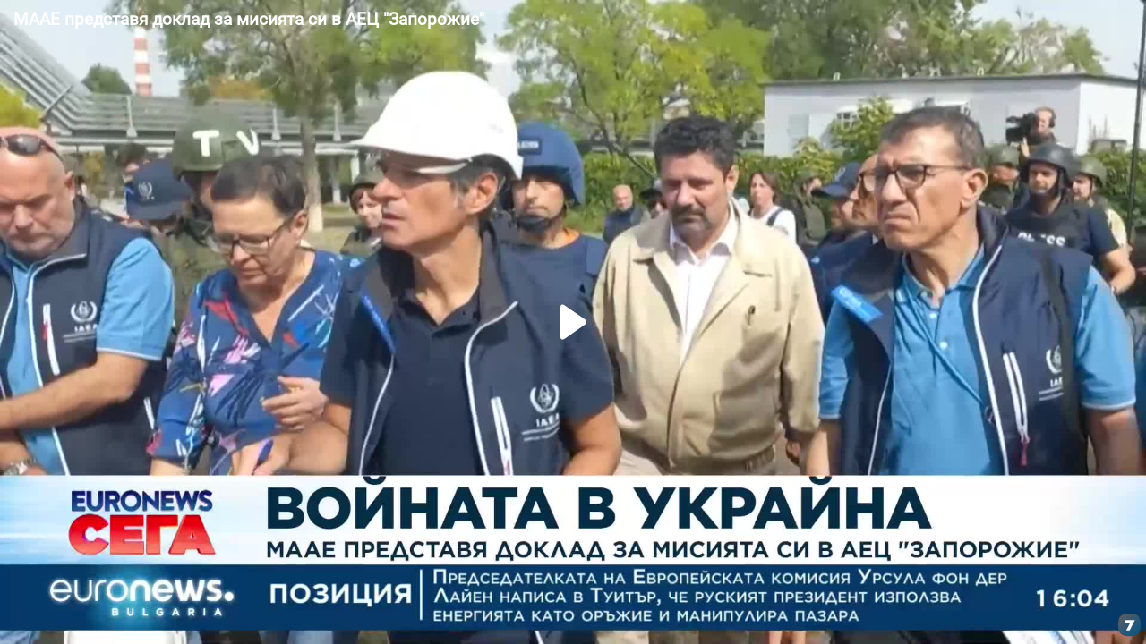

--- FILE ---
content_type: text/css
request_url: https://i49.vbox7.com/assets/css/vbox/vboxplayer/themes/silverfox/vbox.silverfox.css?v=fb8fc0bc3b
body_size: 10739
content:
/* Start of silverfox theme */

@font-face {
    font-family: 'Roboto';
    src: url('https://i49.vbox7.com/design/player/magenta/fonts/Roboto-Regular.eot');
    src: url('https://i49.vbox7.com/design/player/magenta/fonts/Roboto-Regular.eot?#iefix') format('embedded-opentype'),
            url('https://i49.vbox7.com/design/player/magenta/fonts/Roboto-Regular.woff2') format('woff2'),
            url('https://i49.vbox7.com/design/player/magenta/fonts/Roboto-Regular.woff') format('woff'),
            url('https://i49.vbox7.com/design/player/magenta/fonts/Roboto-Regular.ttf') format('truetype'),
            url('https://i49.vbox7.com/design/player/magenta/fonts/Roboto-Regular.svg#Roboto-Regular') format('svg');
    font-weight: normal;
    font-style: normal;
}

.vbox-player div, .vbox-player span, .vbox-player a { font-family: "Roboto",sans-serif; }

.vbox-player.silverfox {
    position: absolute;
    overflow: hidden;

    font-family: "Roboto",sans-serif;
    width: 100%;
    height: 100%;
	
	-webkit-touch-callout: none;
    -webkit-user-select: none;
    -khtml-user-select: none;
    -moz-user-select: none;
    -ms-user-select: none;
    user-select: none;
}
.edit-page-wrap .vbox-player.silverfox {
	position: relative
}
/* <video> element */
.vbox-player.silverfox video {
    position: relative;
    background-color: #000;
}

.vbox-player.silverfox a {
    color: #ffffff;
    text-decoration: none;
}

.vbox-player.silverfox .loading-media {
    width: 47px;
    height: 47px;
    margin-left: -23px;
    margin-top: -23px;
}

.vbox-player.silverfox button {
    width: 37px;
}

/* Player Controls */
.vbox-player.silverfox .vbox-watch-in-site{
    position: absolute;
    right: 0;
    bottom: 0;
    z-index: 20;
    display: none;
    width: 37px;
}

.vbox-player.silverfox .vbox-controls-bg {
    position: absolute;
    top: 0;
    right: 0;
    bottom: 0; 
    left: 0;
    z-index: 99;
    background: url('overlay-1920-OK.png');
    background-size: 100% 100%;
    display: none;
}

.vbox-player.silverfox .vbox-controls {
    position: absolute;
    bottom: 0;
    left: 0;
    right: 0;
    z-index: 1010;
    display: none;
    padding: 0 5px 0 5px;
}

.vbox-player.silverfox .vbox-controls-top {
    position: absolute;
    top: 0px;
    z-index: 1000;
    width: 100%;
    display: none;
}

.vbox-player.silverfox .vbox-controls-right {
    position: absolute;
    top: 0;
    right: 0;
    bottom: 0;
    z-index: 1000;
    width: 42px;
    display: none;
    padding: 0 5px 0 0;
}

.vbox-player.silverfox #vbox-vpaid-adContainer {
    position: absolute;
    top: 0;
    right: 0;
    bottom: 0;
    left: 0;
    z-index: 20000;
    display: none;
}

.vbox-player.silverfox .vbox-embed-title {
    position: absolute;
    top: 0;
    left: 0;
    right: 60px;
    
    font-size: 19px;
    font-weight: bold;
    color: #ffffff;
    padding: 10px 15px;
    width: 90%;
    cursor: pointer;
    
    overflow: hidden;
    white-space: nowrap;
    z-index: 100;
}

.vbox-player.silverfox .vbox-main-ctitle {
    font-size: 20px;
    font-weight: bold;
    color: #ffffff;
    padding: 25px 35px;
    width: 90%;
    cursor: pointer;
    display: none;
}

.vbox-player.silverfox .vbox-embed-ctitle {
    font-size: 19px;
    font-weight: bold;
    color: #ffffff;
    padding: 10px 15px;
    max-width: 90%;
    cursor: pointer;
}

.vbox-player.silverfox .vbox-embed-title:hover {
    text-decoration: underline;
    cursor: pointer;
}

.vbox-player.silverfox .vbox-embed-video-info {
    position: absolute;
    top: 50px;
    left: 20px;
    right: 80px;
    font-size: 11px;
    color: #ffffff;
    display: none;
    z-index: 100;
}

.vbox-player.silverfox .video-info-icon {
    display: inline-block;
    vertical-align: middle;
    margin: 0 10px 0 10px;
}

.vbox-player.silverfox .video-info-icon:first-of-type {
    margin-left: 0;
}
    
.vbox-player.silverfox .vbox-embed-user-info {
    position: absolute;
    bottom: 15px;
    left: 15px;
    height: 45px;
    font-size: 14px;
    color: #ffffff;
    display: none;
    z-index: 100;
    padding-left: 55px;
}

.vbox-player.silverfox .user-info-avatar {
    position: absolute;
    top: 0;
    left: 0;
    width: 40px;
    height: 40px;
}

.vbox-player.silverfox .user-info-avatar img {
    width: 40px;
    height: 40px;
}

.vbox-player.silverfox .user-info-username {
    font-size: 12px;
    margin: 5px 0 5px 0;
}
.vbox-player.silverfox .user-info-subscr {
    font-size: 13px;
}

.vbox-player.silverfox .vbox-controls-small {
    position: absolute;
    bottom: 0px;
    z-index: 1000;

    width: 100%;
    height: 3px;
}

/* <button> */
.vbox-player.silverfox button {
    position: relative;	
    height: 40px;
    cursor: pointer;
    border: none;
    background: none;
}

.vbox-player.silverfox button:active {
    outline: none;
}

.vbox-player.silverfox button:hover {
    
}

.vbox-smallbox {
    background: #999999;
}

/* Playback Controls(Play, Pause) */
.vbox-player.silverfox .vbox-play-button {
    float: left;
    display: block;
}
.vbox-player.silverfox .vbox-play-button #playGlyph {
    display: block;
    margin: auto;
}
.vbox-player.silverfox .vbox-play-button #pauseGlyph,
.vbox-player.silverfox .vbox-play-button #replayGlyph {
    display: none;
    margin: auto;
}

.vbox-player.silverfox .vbox-play-button:hover #playGlyph {
    opacity: 0.8;
}

.vbox-player.silverfox .vbox-paused-button #playGlyph,
.vbox-player.silverfox .vbox-replay-button #playGlyph,
.vbox-player.silverfox .vbox-replay-button #pauseGlyph {
    display: none;
}
.vbox-player.silverfox .vbox-paused-button #pauseGlyph {
    display: block;
}
.vbox-player.silverfox .vbox-replay-button #replayGlyph {
    display: block;
}

.vbox-player.silverfox .vbox-paused-button:hover #pauseGlyph {
    opacity: 0.8;
}
.vbox-player.silverfox .vbox-paused-button:hover #pauseGlyph {
    opacity: 0.8;
}
.vbox-player.silverfox .vbox-replay-button:hover #replayGlyph {
    opacity: 0.8;
}

/* playlist controls */
.vbox-player.silverfox .vbox-prev-button {
    float: left;
    display: none;
}
.vbox-player.silverfox .vbox-prev-button #prevGlyph {
    margin: 5px auto 0 0;
}

.vbox-player.silverfox .vbox-prev-button:hover #prevGlyph {
    opacity: 0.8;
}

.vbox-player.silverfox .vbox-next-button {
    float: left;
    display: none;
}
.vbox-player.silverfox .vbox-next-button #nextGlyph {
    margin: 5px auto 0 0;
}

.vbox-player.silverfox .vbox-next-button:hover #nextGlyph {
    opacity: 0.8;
}

.vbox-player.silverfox .vbox-timecont-button {
    float: left;
    display: none;
}
.vbox-player.silverfox .vbox-timecont-button #nextGlyph {
    margin: 5px auto 0 0;
}

.vbox-player.silverfox .vbox-timecont-button:hover #nextGlyph {
    opacity: 0.8;
}

.vbox-player.silverfox .vbox-embed-link-button {
    float: right;
    display: none;
}

/* Seek Slider */
.vbox-timeline {
    position: absolute;
    bottom: 17px;
    left: 0;
    right: 0;
    margin: 0 165px 0 86px;
/*    padding: 10px 0;*/
}

.vbox-timeline.nobiggen {
    margin: 0 130px 0 85px;
}

.vbox-timeline.mobile {
    margin: 0 90px 0 56px;
}

.vbox-timeline.nobiggen_emb {
    margin: 0 170px 0 85px;
}

.vbox-timeline.mobile_emb {
    margin: 0 130px 0 56px;
}

.vbox-timeline.playlist {
	margin-left: 160px
}

.vbox-timeline.contbtn {
	margin-left: 120px
}

.vbox-player.silverfox .vbox-seek-slider {
    display: block;
    height: 11px;
    border: none;
    z-index: 2;
    cursor: pointer;
    line-height: 0;
    background: -moz-linear-gradient(top, rgba(255,255,255,0) 0%, rgba(255,255,255,0) 4px, rgba(255,255,255,0.6) 4px, rgba(255,255,255,0.6) 7px, rgba(255,255,255,0) 7px, rgba(255,255,255,0) 100%); /* FF3.6-15 */
	background: -webkit-linear-gradient(top, rgba(255,255,255,0) 0%,rgba(255,255,255,0) 4px,rgba(255,255,255,0.6) 4px,rgba(255,255,255,0.6) 7px,rgba(255,255,255,0) 7px,rgba(255,255,255,0) 100%); /* Chrome10-25,Safari5.1-6 */
	background: linear-gradient(to bottom, rgba(255,255,255,0) 0%,rgba(255,255,255,0) 4px,rgba(255,255,255,0.6) 4px,rgba(255,255,255,0.6) 7px,rgba(255,255,255,0) 7px,rgba(255,255,255,0) 100%); /* W3C, IE10+, FF16+, Chrome26+, Opera12+, Safari7+ */
}

.vbox-player.silverfox .vbox-buffer-small, .vbox-player.silverfox .vbox-seek-small {
    position: absolute;
    top: 0px;
    height: 3px;
    z-index: 900;
}
.vbox-player.silverfox .vbox-buffer-small {
    width: 100%;
    background: rgba(255.255.255,0.8) !important;	

}
.vbox-player.silverfox .vbox-seek-small {
    background: #999999 !important;
}

.vbox-player.silverfox .vbox-seek-slider .ui-slider-handle {
    line-height: 0px;
    position: absolute;
    top: 1px;
    margin-left: -4px;
    width: 9px;
    height: 9px;
    border-radius: 9px;
    border: none;
    background: #999999;
    cursor: pointer;
}

.vbox-player.silverfox .vbox-seek-slider:hover .ui-slider-handle {
    display: block;
}

.vbox-player.silverfox .vbox-seek-slider:hover .ui-slider-handle , .vbox-player.silverfox .vbox-seek-slider:active .ui-slider-handle {
    line-height: 0px;
    position: absolute;
    top: -4px;
    margin-left: -9px;
    width: 18px;
    height: 18px;
    border-radius: 9px;
    border: 3px solid rgba(255,255,255,0.8);
    cursor: pointer;
}

.vbox-player.silverfox .vbox-seek-slider .ui-slider-range {	
/*    background: url('hpink.svg') center 4px repeat-x !important;*/
	background: -moz-linear-gradient(top, rgba(255,255,255,0) 0%, rgba(255,255,255,0) 4px, rgba(60,60,60,1) 4px, rgba(60,60,60,1) 7px, rgba(255,255,255,0) 7px, rgba(255,255,255,0) 60%); /* FF3.6-15 */
	background: -webkit-linear-gradient(top, rgba(255,255,255,0) 0%,rgba(255,255,255,0) 4px,rgba(60,60,60,1) 4px,rgba(60,60,60,1) 7px,rgba(255,255,255,0) 7px,rgba(255,255,255,0) 60%); /* Chrome10-25,Safari5.1-6 */
	background: linear-gradient(to bottom, rgba(255,255,255,0) 0%,rgba(255,255,255,0) 4px,rgba(60,60,60,1) 4px,rgba(60,60,60,1) 7px,rgba(255,255,255,0) 7px,rgba(255,255,255,0) 60%); /* W3C, IE10+, FF16+, Chrome26+, Opera12+, Safari7+ */
}

/* Bubble */
.vbox-player.silverfox .vbox-bubble {
    bottom: 24px;
    position: absolute;
    left: 0;
    color: #333;
    font-size: 12px;
    font-weight: bold;
    text-align: center;
    border: 1px solid #ffffff;
    border-radius: 3px;
    background: #ffffff;
    z-index: 1002;
}

.vbox-player.silverfox .vbox-bubble-img {
    width: 120px;
    height: 68px;
    margin: auto;
}

.vbox-player.silverfox .vbox-bubble-time {
    cursor: pointer;
}

.vbox-player.silverfox .vbox-bubble.show-bubble {
    display: block;
}

.vbox-player.silverfox .vbox-bubble-arrow {
    display: none;
    top: 0; 
    left: 0;
    margin-top: -14px;
    width: 0;
    height: 0;
    border-left: 5px solid transparent;
    border-right: 5px solid transparent;
    border-top: 5px solid #FFFFFF;
}

.vbox-player.silverfox .vbox-bubble-arrow.show-bubble-arrow {
/*    display: block;*/
}

/* Cont Bubble */

.vbox-player.silverfox .vbox-cont-bubble-container {
	position: relative;
}

.vbox-player.silverfox .vbox-cont-bubble {
	position: absolute;
    bottom: 0;
    left: 10px;
    color: #333333;
    font-size: 12px;
	font-weight: bold;
    text-align: left;
    border-radius: 3px;
    background: #ffffff;
    z-index: 1002;
	padding: 5px;
}

.vbox-player.silverfox .vbox-cont-bubble-outer {
	display: none;
}

.vbox-player.silverfox .vbox-cont-bubble-container:hover .vbox-cont-bubble-outer {
	display: block;
}

.vbox-player.silverfox .vbox-cont-endbubble {
	position: absolute;
    bottom: 44px;
    left: 10px;
	display: none;
}

.vbox-player.silverfox .vbox-cont-bubble.active {
	display: block;
}

.vbox-player.silverfox .vbox-cont-bubble a, .vbox-player.silverfox .vbox-cont-endbubble a {
	color: #333333;
}

.vbox-player.silverfox .vbox-cont-bubble-thumb {
    position: relative;
	width: 160px; 
	height: 90px;
	margin: 0 0 5px 0;
}

.vbox-player.silverfox .vbox-cont-bubble-thumb img {
	width: 160px; 
	height: 90px;
}

.vbox-player.silverfox .vbox-cont-bubble-info {
    position: absolute;
	bottom: 0;
	left: 0;
	right: 0;
	height: 30px;
	background: #373737;
	color: #ffffff;
	font-size: 9px;
	padding: 10px 5px;
}

.vbox-player.silverfox .vbox-cont-bubble-text {
	float: left;
	
}

.vbox-player.silverfox .vbox-cont-bubble-time {
	float: right;
}

.vbox-player.silverfox .vbox-cont-bubble-title {
	width: 160px;
}


.vbox-player.silverfox .vbox-cont-play {
  opacity:0;
  margin-left:-25px;
  margin-top:-25px;
  position: absolute;
  left: 50%;
  top: 50%;
  z-index: 0;
  width: 50px;
  height: 50px;
}

.vbox-player.silverfox .vbox-cont-bubble a:hover .vbox-cont-play { opacity:1 }

/* Timer */
.vbox-player.silverfox .vbox-timer-box-left, .vbox-player.silverfox .vbox-timer-box-right {
    padding-top: 14px;
    font-size: 12px;
}

.vbox-player.silverfox .vbox-timer-box-left {
    float: left;
}

.vbox-player.silverfox .vbox-timer-box-left.mobile {
    margin: 0 0 0 15px;
}

.vbox-player.silverfox .vbox-timer-box-right {
    float: right;
    margin: 0 5px 0 0;
}

.vbox-player.silverfox .vbox-timer-total {
    color: #ffffff;
}

.vbox-player.silverfox .vbox-timer {
    color: #ffffff;
}


/* Volume Container */
.vbox-player.silverfox .vbox-volume-box {
    float: right;
    position: relative;
    line-height: 0px;
}

/* Volume Button */

.vbox-player.silverfox .vbox-volume-button #volGlyph {
    margin: auto;
    display: block;
}
.vbox-player.silverfox .vbox-volume-button #muteGlyph {
    margin: auto;
    display: none;
}

.vbox-player.silverfox .vbox-volume-mute #volGlyph {
    display: none;
}

.vbox-player.silverfox .vbox-volume-mute #muteGlyph {
    display: block;
}

/* Volume Slider */


.vbox-player.silverfox .vbox-volume-slider {
    position: absolute;
    bottom: 40px;
    left: 0;
    width: 37px;
    height: 90px;
    background: -moz-linear-gradient(left, rgba(255,255,255,0) 0%, rgba(255,255,255,0) 17px, rgba(255,255,255,0.6) 17px, rgba(255,255,255,0.6) 20px, rgba(255,255,255,0) 20px, rgba(255,255,255,0) 100%); /* FF3.6-15 */
	background: -webkit-linear-gradient(left, rgba(255,255,255,0) 0%,rgba(255,255,255,0) 17px,rgba(255,255,255,0.6) 17px,rgba(255,255,255,0.6) 20px,rgba(255,255,255,0) 20px,rgba(255,255,255,0) 100%); /* Chrome10-25,Safari5.1-6 */
	background: linear-gradient(to right, rgba(255,255,255,0) 0%,rgba(255,255,255,0) 17px,rgba(255,255,255,0.6) 17px,rgba(255,255,255,0.6) 20px,rgba(255,255,255,0) 20px,rgba(255,255,255,0) 100%); /* W3C, IE10+, FF16+, Chrome26+, Opera12+, Safari7+ */
    cursor: pointer;
    
    opacity: 0;
    filter: alpha(opacity=0);
    visibility: hidden;

    -webkit-transition: all 0.3s ease-in;
    -moz-transition: all 0.3s ease-in;
    -o-transition: all 0.3s ease-in;
    transition: all 0.3s ease-in;
}

.vbox-player.silverfox .vbox-volume-box:hover .vbox-volume-slider {
    opacity: 1;
    filter: alpha(opacity=100);
    visibility: visible;
}

.vbox-player.silverfox .vbox-volume-slider .ui-slider-handle {
    line-height: 0px;
    left: 50%;
    margin-left: -5px;
    width: 9px;
    height: 9px;
    border-radius: 9px;
    border: none;
    background: #999999;
    cursor: pointer;
}

.vbox-player.silverfox .vbox-volume-slider:hover .ui-slider-handle {
    display: block;
}

.vbox-player.silverfox .vbox-volume-slider:hover .ui-slider-handle, .vbox-player.silverfox .vbox-volume-slider:active .ui-slider-handle {
    line-height: 0px;
    left: 50%;
    margin-left: -10px;
    margin-bottom: -4px;
    width: 18px;
    height: 18px;
    border-radius: 12px;
    border: 3px solid rgba(255,255,255,0.8);
    cursor: pointer;
}

.vbox-player.silverfox .vbox-volume-slider .ui-slider-range {	
    background: -moz-linear-gradient(left, rgba(255,255,255,0) 0%, rgba(255,255,255,0) 17px, rgba(60,60,60,1) 17px, rgba(60,60,60,1) 20px, rgba(255,255,255,0) 20px, rgba(255,255,255,0) 100%); /* FF3.6-15 */
	background: -webkit-linear-gradient(left, rgba(255,255,255,0) 0%,rgba(255,255,255,0) 17px,rgba(60,60,60,1) 17px,rgba(60,60,60,1) 20px,rgba(255,255,255,0) 20px,rgba(255,255,255,0) 100%); /* Chrome10-25,Safari5.1-6 */
	background: linear-gradient(to right, rgba(255,255,255,0) 0%,rgba(255,255,255,0) 17px,rgba(60,60,60,1) 17px,rgba(60,60,60,1) 20px,rgba(255,255,255,0) 20px,rgba(255,255,255,0) 100%); /* W3C, IE10+, FF16+, Chrome26+, Opera12+, Safari7+ */
}

/* Biggen Button */
.vbox-player.silverfox .vbox-biggen-button {
    float: right;
}

.vbox-player.silverfox .vbox-biggen-button:hover #bgnGlyph {
    opacity: 0.8;
}

/* Fullscreen Button */
.vbox-player.silverfox .vbox-fullscreen-button {
    float: right;
}

.vbox-player.silverfox .vbox-fullscreen-button:hover #fsGlyph {
    opacity: 0.8;
}

/* settings button */
.vbox-player.silverfox .vbox-settings-button {
    margin: 5px 0 0 0;
}

.vbox-player.silverfox .vbox-settings-hd {
    display: none;
	position: absolute;
	top: 11px;
	right: 0;
}

.vbox-player.silverfox .vbox-settings-button.hd .vbox-settings-hd {
    display: inline-block;
}

.vbox-player.silverfox .vbox-settings-button:hover #setGlyph {
    opacity: 0.8;
}

/* share button */
.vbox-player.silverfox .vbox-share-button:hover #shareGlyph {
    opacity: 0.8;
}

/* addto button */

.vbox-player.silverfox .vbox-addto-button:hover #addtoGlyph {
    opacity: 0.8;
}

/* Vote Up Button */
.vbox-player.silverfox .vbox-voteup-button {
    float: right;
    background: url(btn_like.png) center no-repeat;
    width: 90px;
    display: none;
}
.vbox-player.silverfox .vbox-voteup-button.voted-up {
    background: #000 url(btn_like_active.png) center no-repeat;
    cursor: default;
}
.vbox-player.silverfox .vbox-voteup-button.voted-up:hover {
    background: #000 url(btn_like_active.png) center no-repeat;
    cursor: default;
}
.vbox-player.silverfox .vbox-voteup-button:hover {
    background: #000 url(btn_like_over.png) center no-repeat;
}
.vbox-player.silverfox .vbox-voteup-button:active {
    background: #000 url(btn_like_active.png) center no-repeat;
}

/* Vote Down Button */
.vbox-player.silverfox .vbox-votedown-button {
    float: right;
    background: url(btn_dislike.png) center no-repeat;
    width: 45px;
    display: none;
}
.vbox-player.silverfox .vbox-votedown-button.voted-down {
    background: #000 url(btn_dislike_active.png) center no-repeat;
    cursor: default;
}
.vbox-player.silverfox .vbox-votedown-button.voted-down:hover {
    background: #000 url(btn_dislike_active.png) center no-repeat;
    cursor: default;
}
.vbox-player.silverfox .vbox-votedown-button:hover {
    background: #000 url(btn_dislike_over.png) center no-repeat;
}
.vbox-player.silverfox .vbox-votedown-button:active {
    background: #000 url(btn_dislike_active.png) center no-repeat;
}

/* Fullscreen Mode */
.vbox-player.silverfox .vbox-controls.fullscreen-controls {	
    left: 0px;
    bottom: 0px;
}
.vbox-player.silverfox .vbox-controls-small.fullscreen-controls {	
    left: 0px;
    bottom: 0px;
}

.vbox-player.silverfox .vbox-controls.fullscreen-controls .vbox-biggen-button {
    display: none;
}

/* Tooltip */
.vbox-player.silverfox .vbox-tooltip {
    position: absolute;
    top: 20px;
    right: 20px;
    padding: 10px;
    background: rgba(70, 70, 70, 0.7);

    font-size: 14px;
    font-weight: bold;
    color: #fff;
    text-shadow: 0px -1px 1px #000;

    -webkit-border-radius: 6px;
    border-radius: 6px;
    -moz-background-clip: padding;
    -webkit-background-clip: padding-box;
    background-clip: padding-box;
    z-index: 9999;

    opacity: 0;
    visibility: hidden;

    -webkit-transition: all 0.3s ease-out;
    -moz-transition: all 0.3s ease-out;
    -o-transition: all 0.3s ease-out;
    transition: all 0.3s ease-out;
}
.vbox-player.silverfox .vbox-tooltip.show-tooltip{
    opacity: 1;
    visibility: visible;
}
/* Captions */

.vbox-player.silverfox .vbox-caption-box {
    margin: auto;
    width: 60%;
    color: #ffffff;
    font-weight: bold;
    text-align: center;
    text-shadow: -1px -1px 0 #000, 1px -1px 0 #000, -1px 1px 0 #000, 1px 1px 0 #000;
    font-size: 24px;
    line-height: 30px;
}

.vbox-player.silverfox .vbox-caption.fullscreen-controls .vbox-caption-box {
    font-size: 36px;
    line-height: 42px;
}

.vbox-player.silverfox .vbox-cap {
    bottom: 45px;
}
.vbox-player.silverfox .vbox-cap.controls-visible {
    bottom: 73px;
}
.vbox-player.silverfox .vbox-cap.fullscreen-controls {
    bottom: 73px;
}

/* Play Effect */

.vbox-player.silverfox .play-effect {
    width: 29px;
    height: 40px;
    margin: -20px 0 0 -14px;
	cursor: pointer;
}

.vbox-player.silverfox .play-effect #playGlyph {
    width: 100%;
    height: 100%;
}

.vbox-player.silverfox .pause-effect {
    width: 46px;
    height: 40px;
    margin: -20px 0 0 -23px;
}

.vbox-player.silverfox .pause-effect #pauseGlyph {
    width: 100%;
    height: 100%;
}

.vbox-player.silverfox .play-init {
    width: 29px;
    height: 40px;
    margin: -20px 0 0 -14px;
}

.vbox-player.silverfox .play-init #playGlyph {
    width: 100%;
    height: 100%;
}

.vbox-player.silverfox .play-vpaid-init {
    width: 29px;
    height: 40px;
    margin: -20px 0 0 -14px;
}

.vbox-player.silverfox .play-vpaid-init #playGlyph {
    width: 100%;
    height: 100%;
}

.vbox-player.silverfox .camera-effect {
    display: none;
    background: #000 url(camera.png) center no-repeat;
    width: 80px;
    height: 40px;
    margin-top: -20px;
    margin-left: 50px;
}

.vbox-player.silverfox .vbox-static.static-on {
    background: url(static.gif);
}

.vbox-player.silverfox .vbox-rel-video-controls {
	position: absolute;
	top: 40px;
	left: 15px;
	bottom: 40px;
	right: 50px;
}



.vbox-player.silverfox .vbox-related {
	display: none;
	position: absolute;
	z-index: 100;
	top: 0;
	left: 0;
	bottom: 0;
	right: 0;
	background: rgba(0, 0, 0, 0.7);
	overflow: hidden;
}

.vbox-player.silverfox .vbox-rel-leftarrow, .vbox-player.silverfox .vbox-rel-rightarrow {
	margin-top: -25px;
	top: 50%;
	position: absolute;
	z-index: 1100;
}

.vbox-player.silverfox .vbox-rel-leftarrow {
	left: 15px;
    background: #3B3B3B;
	border-radius: 50%;
	width: 51px;
	height: 51px; 
	padding: 15px 17px;
	cursor: pointer;
}
.vbox-player.silverfox .vbox-rel-leftarrow svg {
	width: 12px;
	height: 20px;
}
.vbox-player.silverfox .vbox-rel-leftarrow:active {
    background: #808080;
}
.vbox-player.silverfox .vbox-rel-leftarrow:hover svg {
	opacity: 0.8
}

.vbox-player.silverfox .vbox-rel-rightarrow {
	right: 15px;
    background: #3B3B3B;
	border-radius: 50%;
	width: 51px;
	height: 51px;
	padding: 15px 20px;
}
.vbox-player.silverfox .vbox-rel-rightarrow svg {
	width: 12px;
	height: 20px;
	transform: rotate(180deg);
}
.vbox-player.silverfox .vbox-rel-rightarrow:active {
    background: #808080;
}
.vbox-player.silverfox .vbox-rel-rightarrow:hover svg {
	opacity: 0.8;
}


.vbox-player.silverfox .vbox-rel-thumbarea {
    position: absolute;
	top: 55px;
	left: 15px;
	bottom: 40px;
	right: 50px;
	
	display: flex;
	flex-flow: column wrap;
	/*display: grid;
	grid-template-columns: 33% 33% 33%;
	grid-template-rows: 33% 33% 33%;*/
	overflow: hidden;
	transition: opacity 0.2s;
}

.vbox-player.silverfox .vbox-related.noscroll .vbox-rel-thumbarea {
	display: block;
}

.vbox-player.silverfox .vbox-related.noscroll .vbox-rel-thumbarea .vbox-rel-video {
	float: left;
}

.vbox-player.silverfox .vbox-related.noscroll .vbox-rel-video-controls {
	display: none;
}

.vbox-player.silverfox .vbox-rel-video {
    width: 25%;
    height: 33.3%;
	overflow: hidden;
	border: 2px solid #000;
}

.vbox-player.silverfox .vbox-rel-link {
    position: relative;
    display: block;
	height: 100%;
}

.vbox-player.silverfox .vbox-rel-link img {
	width: 100%; 
	height:100%; 
	object-fit: cover;
}


.vbox-player.silverfox .vbox-rel-thumb {
    height: 100%;
	background-position: center; 
	background-repeat: no-repeat;
	background-size: cover;
	border: 1px solid #000000;
}

.vbox-player.silverfox .vbox-rel-video-info {
    display: none;
    background: rgba(0, 0, 0, 0.7);
    position: absolute;
    top: 0;
    left: 0;
    bottom: 0;
	right: 0;
	padding: 10px;
	font-size: 16px;
	line-height: 20px;
}

.vbox-player.silverfox .vbox-rel-video-uploader {
    position: absolute;
    bottom: 6px;
    left: 0;
}

.vbox-player.silverfox .vbox-rel-video-time {
    position: absolute;
    bottom: 6px;
    right: 10px;
	font-size: 12px;
}

.vbox-player.silverfox .vbox-relatedLine {
	display: none;
	
	position: absolute;
	top: 0;
	left: 0;
	bottom: 0;
	right: 0;
}

.vbox-player.silverfox .vbox-relatedLine.off {
	background: none;
}

.vbox-player.silverfox .vbox-relatedLine.off .vbox-relline-controls {
	display: none;
}
.vbox-player.silverfox .vbox-relatedLine.off .vbox-relline-thumbarea {
	height: 0px;
	background: none;
}
.vbox-player.silverfox .vbox-relatedLine.off .vbox-relline-video {
	height: 0;
}

.vbox-player.silverfox .vbox-relatedLine.off .vbox-relline-btn {
	bottom: 40px !important;
}

.vbox-player.silverfox .vbox-relatedLine.off .vbox-relline-btn svg {
	transform: rotate(90deg);
}
	
.vbox-player.silverfox .vbox-relline-controls {
	position: absolute;
	left: 0;
	right: 0;
	bottom: 0;
	height: 270px;
	transition: height 0.2s;
}

.vbox-player.silverfox .vbox-relline-btn {
	position: absolute;
	right: 0;
	bottom: 210px;
	width: 40px;
	z-index: 1020;
	padding: 0 10px;
	cursor: pointer;
	transition: bottom 0.2s;
}

.vbox-player.silverfox .vbox-relline-btn svg {
	width: 12px;
	height: 20px;
	transform: rotate(270deg);
}

.vbox-player.silverfox .vbox-relline-thumbarea {
    position: absolute;
	left: 0;
	right: 0;
	bottom: 0;
	height: 245px;
	background: #191919;

	display: flex;
	flex-flow: column wrap;
	overflow-x: scroll;
    scrollbar-width: none; /* Firefox */
    -ms-overflow-style: none;  /* IE 10+ */
	-webkit-overflow-scrolling: touch;
	z-index: 1010;
	transition: height 0.2s;
}
::-webkit-scrollbar {
    width: 0px;  /* remove scrollbar space */
    background: transparent;  /* optional: just make scrollbar invisible */
}

.vbox-player.silverfox .vbox-relline-thumbarea::-webkit-scrollbar { /* WebKit */
    width: 0px;
}	

.vbox-player.silverfox .vbox-relline-video {
    width: 30%;
	max-width: 225px;
    height: 100%;
	overflow: hidden;
	margin: 40px 0 0 36px;
	transition: height 0.2s;
}

.vbox-player.silverfox .vbox-relatedLine.noscroll .vbox-relline-thumbarea {
	display: block;
}

.vbox-player.silverfox .vbox-relatedLine.noscroll .vbox-relline-thumbarea .vbox-relline-video {
	float: left;
}

.vbox-player.silverfox .vbox-relatedLine.noscroll .vbox-relline-controls {
	display: none;
}

.vbox-player.silverfox .vbox-relline-spacer {
	width: 36px;
	height: 100%;
}

.vbox-player.silverfox .vbox-relline-link {
    position: relative;
    display: block;
	height: 100%;
}

.vbox-player.silverfox .vbox-relline-thumb {
	background-position: center; 
	background-repeat: no-repeat;
	background-size: cover;
	padding-top: 56.25%;
	border: 1px solid #191919;
}

.vbox-player.silverfox .vbox-relline-video-info {
	font-size: 15px;
	padding: 10px;
}

.vbox-player.silverfox .vbox-relline-video-title {
	overflow: hidden;
	text-overflow: ellipsis;
	white-space: nowrap;
}

.vbox-player.silverfox .vbox-relline-leftarrow, .vbox-player.silverfox .vbox-relline-rightarrow {
	margin-top: -25px;
	top: 50%;
	position: absolute;
	z-index: 1100;
}

.vbox-player.silverfox .vbox-relline-leftarrow {
	left: 15px;
    background: #3B3B3B;
	border-radius: 50%;
	width: 51px;
	height: 51px; 
	padding: 15px 17px;
	cursor: pointer;
}
.vbox-player.silverfox .vbox-relline-leftarrow svg {
	width: 12px;
	height: 20px;
}
.vbox-player.silverfox .vbox-relline-leftarrow:active {
    background: #808080;
}
.vbox-player.silverfox .vbox-relline-leftarrow:hover svg {
	opacity: 0.8;
}

.vbox-player.silverfox .vbox-relline-rightarrow {
	right: 15px;
    background: #3B3B3B;
	border-radius: 50%;
	width: 51px;
	height: 51px;
	padding: 15px 20px;
}
.vbox-player.silverfox .vbox-relline-rightarrow svg {
	width: 12px;
	height: 20px;
	transform: rotate(180deg);
}
.vbox-player.silverfox .vbox-relline-rightarrow:active {
    background: #808080;
}
.vbox-player.silverfox .vbox-relline-rightarrow:hover svg {
	opacity: 0.8;
}

.vbox-player.silverfox .vbox-rel-video a { color: #ffffff; }

.vbox-player.silverfox .vbox-rel-link:hover .vbox-rel-video-info {
    display: block;
}

.vbox-player.silverfox .vbox-rel-video-info.touchscreen {
    display: block;
    background: none;
    border: 1px solid #666666;
}

.vbox-player.silverfox .vbox-rel-pagearea {
    width: 30%;
    height: 20px;
    margin: 10px auto 0 auto;
    overflow: hidden;
}

.vbox-player.silverfox .vbox-rel-page {
    line-height: 0;
    width: 9px;
    height: 9px;
    border-radius: 9px;
    border: none;
    background: #999999;
    
    float: left;
    cursor: pointer;
    margin: 5px 8px 0 8px;
}

.vbox-player.silverfox .vbox-rel-page.active-page {
    line-height: 0;
    width: 18px;
    height: 18px;
    border-radius: 12px;
    border: 3px solid rgba(255,255,255,0.8);
    background: #999999;
    margin-top: 0;
}

.vbox-player.silverfox .vbox-adwise {
    margin: auto;
    width: 75%;
    max-width: 575px;
    background-color: #FFFFFF;
    border: 1px solid #FFFFFF;
    height: 67px;
    position: relative;
	color: #000000;
}

.vbox-player.silverfox .vbox-adw-thumb {
    width: 75px;
    height: 65px;
    margin: 0 5px 0 0;
    float: left;
    cursor: pointer;
}
.vbox-player.silverfox .vbox-adw-info {
    height: 65px;
    padding: 5px;
    line-height: 17px;
    cursor: pointer;
}
.vbox-player.silverfox .vbox-adw-title {
    font-size: 14px;
    font-weight: bold;
	line-height: 14px;
}
.vbox-player.silverfox .vbox-adw-text {
    font-size: 12px;
	line-height: 14px;
    height: 28px;
}
.vbox-player.silverfox .vbox-adw-url {
    font-size: 11px;
	color: #808080;
}

.vbox-player.silverfox .vbox-adw-banner {
    cursor: pointer;
    font-size: 0px;
}

.vbox-player.silverfox .vbox-adw-banner img {
    max-width: 100%;
}

.vbox-player.silverfox .vbox-adw-btns {
    position: absolute;
    top: 0;
    right: 0;
}
.vbox-player.silverfox .vbox-adw-leftarrow, .vbox-player.silverfox .vbox-adw-rightarrow, .vbox-player.silverfox .vbox-adw-close {
    float: left;
    width: 17px;
    height: 17px;
    cursor: pointer;
}
.vbox-player.silverfox .vbox-adw-leftarrow {
    background: #000 url(adwise-leftarrow.png) center no-repeat;
	display: none;
}
.vbox-player.silverfox .vbox-adw-leftarrow:hover {
    background: #000 url(adwise-leftarrow-over.png) center no-repeat;
}
.vbox-player.silverfox .vbox-adw-leftarrow:active {
    background: #000 url(adwise-leftarrow-active.png) center no-repeat;
}
.vbox-player.silverfox .vbox-adw-rightarrow {
    background: #000 url(adwise-rightarrow.png) center no-repeat;
	display: none;
}
.vbox-player.silverfox .vbox-adw-rightarrow:hover {
    background: #000 url(adwise-rightarrow-over.png) center no-repeat;
}
.vbox-player.silverfox .vbox-adw-rightarrow:active {
    background: #000 url(adwise-rightarrow-active.png) center no-repeat;
}

.vbox-player.silverfox .vbox-adw-close {
	background: #ffffff;
	text-align: center;
	line-height: 14px;
}

.vbox-player.silverfox .vbox-adw-close svg {
    vertical-align: middle;
}

.vbox-player.silverfox .vbox-adw-logo {
    position: absolute;
    bottom: 0;
    right: 0;
    width: 25px;
    height: 20px;
    background: url(ico_ad.png) center no-repeat;
    cursor: pointer;
	color: #ffffff;
	font-size: 10px;
	padding: 7px 0 0 10px;
}

.vbox-player.silverfox .vbox-adw-logo span {
	display: none;
}

.vbox-player.silverfox .vbox-adw-logo:hover {
	height: 24px;
	width: 115px;
    background: #ff8a00 url(ico_adwise.png) right 5px center no-repeat;
}

.vbox-player.silverfox .vbox-adw-logo:hover span {
	display: block;
}

.vbox-player.silverfox .vbox-adwise-dot, .vbox-player.silverfox .vbox-adwise-dot-small {
    background: none !important;
    border-right: 2px solid #FFFF05;
    display: none;
    z-index: 1001;
}

.vbox-player.silverfox .vbox-adwise-dot {
    height: 5px;
    position: absolute;
    top: 3px;
}

.vbox-player.silverfox .vbox-adwise-dot-small {
    height: 4px;
    position: absolute;
}

.vbox-player.silverfox .vbox-video-adv-separtator-big{
    background: none !important;
    border-right: 2px solid #FFFF05;
    z-index: 1001;
    position: absolute;
    height: 5px;
    margin-top: -8px;
}

.vbox-player.silverfox .vbox-video-adv-separtator-small{
    background: none !important;
    border-right: 2px solid #FFFF05;
    z-index: 1001;
    position: absolute;
    height: 4px;
}

.vbox-player.silverfox .vbox-adwise-manbtn {
    width: 20px;
    height: 20px;
    position: absolute;
    left: 48%;
    bottom: 5px;
    background: url(adwise-open.png) center no-repeat;
    cursor: pointer;
}

.vbox-player.silverfox .vbox-preroll-closebtn {
    padding: 10px 15px;
    position: absolute;
    z-index: 1001;
    right: 0px;
    top: 10px;
    cursor: pointer;
    background: rgba(0, 0, 0, 0.5);
    color: #FFFFFF;
    font-size: 14px;

    display: none;
}

.vbox-player.silverfox .vbox-preroll-visitbtn {
    padding: 10px 15px;
    position: absolute;
    z-index: 1001;
    left: 0px;
    top: 10px;
    cursor: pointer;
    background: rgba(0, 0, 0, 0.5);
    color: #FFFFFF;
    font-size: 14px;

    display: none;
}

.vbox-player.silverfox .vbox-preroll-closebtn #arrGlyph {
    vertical-align: middle;
    margin: 0 0 0 10px;
	-webkit-transform: rotate(180deg);     /* Chrome and other webkit browsers */
	-moz-transform: rotate(180deg);        /* FF */
	-o-transform: rotate(180deg);          /* Opera */
	-ms-transform: rotate(180deg);         /* IE9 */
	transform: rotate(180deg);             /* W3C compliant browsers */

	/* IE8 and below */
	filter: progid:DXImageTransform.Microsoft.Matrix(M11=-1, M12=0, M21=0, M22=-1, DX=0, DY=0, SizingMethod='auto expand');
}

.vbox-player.silverfox .vbox-preroll-info {
    padding: 10px 15px;
    position: absolute;
    z-index: 1001;
    right: 0px;
    top: 10px;
    cursor: pointer;
    background-color: rgba(0, 0, 0, 0.5);
    
    color: #FFFFFF;
    font-size: 14px;

    display: none;
}

/* cast */
.vbox-player.silverfox .vbox-cast {
    display: none;
    position: absolute;
    z-index: 2000;
    width: 100%;
    height: 100%;
    top: 0;
    left: 0;
}

.vbox-player.silverfox .vbox-cast-gray {
    position: absolute;
    z-index: 2002;
    width: 100%;
    height: 100%;
    top: 0;
    left: 0;
    background: #000000;
    opacity: 0.5;
}

.vbox-player.silverfox .vbox-cast-img {
    position: absolute;
    z-index: 2001;
    width: 100%;
    height: 100%;
    top: 0;
    left: 0;
    background-size: contain;
}

/* Cast Controls(Play, Pause) */
.vbox-player.silverfox .vbox-cast-controls {
    position: absolute;
    bottom: 0;
    left: 0;
    right: 0;
    z-index: 2010;
    display: none;
    padding: 0 5px 0 5px;
}

.vbox-player.silverfox .vbox-cast-status {
    position: absolute;
    bottom: 100px;
    left: 30px;
    z-index: 2010;

    color: #c0c0c0;
    font-size: 36px;
    font-weight: bold;
}

.vbox-player.silverfox .vbox-cast-controls-top {
    position: absolute;
    top: 0px;
    z-index: 2030;
    width: 100%;
    display: none;
}

.vbox-player.silverfox .vbox-cast-start-button {
 
    display: none;
 
}

.vbox-player.silverfox .vbox-cast-close-button {
    float: right;
    margin: 0 5px 0 0;
}

.vbox-player.silverfox .vbox-cast-play-button {
    float: left;
    display: block;
}
.vbox-player.silverfox .vbox-cast-play-button #playGlyph {
    display: block;
    margin: auto;
}
.vbox-player.silverfox .vbox-cast-play-button #pauseGlyph {
    display: none;
    margin: auto;
}

.vbox-player.silverfox .vbox-cast-play-button:hover #playGlyph {
    opacity: 0.8;
}

.vbox-player.silverfox .vbox-cast-paused-button #playGlyph {
    display: none;
}
.vbox-player.silverfox .vbox-cast-paused-button #pauseGlyph {
    display: block;
}

.vbox-player.silverfox .vbox-cast-paused-button:hover #pauseGlyph {
    opacity: 0.8;
}
.vbox-player.silverfox .vbox-cast-paused-button:hover #pauseGlyph {
    opacity: 0.8;
}

.vbox-player.silverfox .vbox-cast-timeline {
    position: absolute;
    bottom: 17px;
    left: 0;
    right: 0;
    margin: 0 50px 0 45px;
}

.vbox-player.silverfox .vbox-cast-seek-slider {
    display: block;
    height: 11px;
    border: none;
    z-index: 2;
    cursor: pointer;
    line-height: 0;
    background: -moz-linear-gradient(top, rgba(255,255,255,0) 0%, rgba(255,255,255,0) 4px, rgba(255,255,255,0.6) 4px, rgba(255,255,255,0.6) 7px, rgba(255,255,255,0) 7px, rgba(255,255,255,0) 100%); /* FF3.6-15 */
	background: -webkit-linear-gradient(top, rgba(255,255,255,0) 0%,rgba(255,255,255,0) 4px,rgba(255,255,255,0.6) 4px,rgba(255,255,255,0.6) 7px,rgba(255,255,255,0) 7px,rgba(255,255,255,0) 100%); /* Chrome10-25,Safari5.1-6 */
	background: linear-gradient(to bottom, rgba(255,255,255,0) 0%,rgba(255,255,255,0) 4px,rgba(255,255,255,0.6) 4px,rgba(255,255,255,0.6) 7px,rgba(255,255,255,0) 7px,rgba(255,255,255,0) 100%); /* W3C, IE10+, FF16+, Chrome26+, Opera12+, Safari7+ */
}

.vbox-player.silverfox .vbox-cast-seek-slider .ui-slider-handle {
    line-height: 0px;
    position: absolute;
    top: 1px;
    margin-left: -4px;
    width: 9px;
    height: 9px;
    border-radius: 9px;
    border: none;
    background: #999999;
    cursor: pointer;
}

.vbox-player.silverfox .vbox-cast-seek-slider:hover .ui-slider-handle {
    display: block;
}

.vbox-player.silverfox .vbox-cast-seek-slider:hover .ui-slider-handle , .vbox-player.silverfox .vbox-cast-seek-slider:active .ui-slider-handle {
    line-height: 0px;
    position: absolute;
    top: -4px;
    margin-left: -9px;
    width: 18px;
    height: 18px;
    border-radius: 9px;
    border: 3px solid rgba(255,255,255,0.8);
    background: #999999;
    cursor: pointer;
}

.vbox-player.silverfox .vbox-cast-seek-slider .ui-slider-range {	
    background: -moz-linear-gradient(top, rgba(255,255,255,0) 0%, rgba(255,255,255,0) 4px, rgba(60,60,60,1) 4px, rgba(60,60,60,1) 7px, rgba(255,255,255,0) 7px, rgba(255,255,255,0) 100%); /* FF3.6-15 */
	background: -webkit-linear-gradient(top, rgba(255,255,255,0) 0%,rgba(255,255,255,0) 4px,rgba(60,60,60,1) 4px,rgba(60,60,60,1) 7px,rgba(255,255,255,0) 7px,rgba(255,255,255,0) 100%); /* Chrome10-25,Safari5.1-6 */
	background: linear-gradient(to bottom, rgba(255,255,255,0) 0%,rgba(255,255,255,0) 4px,rgba(60,60,60,1) 4px,rgba(60,60,60,1) 7px,rgba(255,255,255,0) 7px,rgba(255,255,255,0) 100%); /* W3C, IE10+, FF16+, Chrome26+, Opera12+, Safari7+ */
}

/* Volume Container */
.vbox-player.silverfox .vbox-cast-volume-box {
    float: right;
    position: relative;
    line-height: 0px;
}

/* Volume Button */

.vbox-player.silverfox .vbox-cast-volume-button #volGlyph {
    margin: auto;
    display: block;
}
.vbox-player.silverfox .vbox-cast-volume-button #muteGlyph {
    margin: auto;
    display: none;
}

.vbox-player.silverfox .vbox-cast-volume-mute #volGlyph {
    display: none;
}

.vbox-player.silverfox .vbox-cast-volume-mute #muteGlyph {
    display: block;
}

/* Volume Slider */


.vbox-player.silverfox .vbox-cast-volume-slider {
    position: absolute;
    bottom: 40px;
    left: 0;
    width: 37px;
    height: 90px;
    background: -moz-linear-gradient(left, rgba(255,255,255,0) 0%, rgba(255,255,255,0) 17px, rgba(255,255,255,0.6) 17px, rgba(255,255,255,0.6) 20px, rgba(255,255,255,0) 20px, rgba(255,255,255,0) 100%); /* FF3.6-15 */
	background: -webkit-linear-gradient(left, rgba(255,255,255,0) 0%,rgba(255,255,255,0) 17px,rgba(255,255,255,0.6) 17px,rgba(255,255,255,0.6) 20px,rgba(255,255,255,0) 20px,rgba(255,255,255,0) 100%); /* Chrome10-25,Safari5.1-6 */
	background: linear-gradient(to right, rgba(255,255,255,0) 0%,rgba(255,255,255,0) 17px,rgba(255,255,255,0.6) 17px,rgba(255,255,255,0.6) 20px,rgba(255,255,255,0) 20px,rgba(255,255,255,0) 100%); /* W3C, IE10+, FF16+, Chrome26+, Opera12+, Safari7+ */
    cursor: pointer;
    
    opacity: 0;
    filter: alpha(opacity=0);
    visibility: hidden;

    -webkit-transition: all 0.3s ease-in;
    -moz-transition: all 0.3s ease-in;
    -o-transition: all 0.3s ease-in;
    transition: all 0.3s ease-in;
}

.vbox-player.silverfox .vbox-cast-volume-box:hover .vbox-cast-volume-slider {
    opacity: 1;
    filter: alpha(opacity=100);
    visibility: visible;
}

.vbox-player.silverfox .vbox-cast-volume-slider .ui-slider-handle {
    line-height: 0px;
    left: 50%;
    margin-left: -5px;
    width: 9px;
    height: 9px;
    border-radius: 9px;
    border: none;
    background: #999999;
    cursor: pointer;
}

.vbox-player.silverfox .vbox-cast-volume-slider:hover .ui-slider-handle {
    display: block;
}

.vbox-player.silverfox .vbox-cast-volume-slider:hover .ui-slider-handle, .vbox-player.silverfox .vbox-cast-volume-slider:active .ui-slider-handle {
    line-height: 0px;
    left: 50%;
    margin-left: -10px;
    margin-bottom: -4px;
    width: 18px;
    height: 18px;
    border-radius: 12px;
    border: 3px solid rgba(255,255,255,0.8);
    cursor: pointer;
}

.vbox-player.silverfox .vbox-cast-volume-slider .ui-slider-range {	
    background: -moz-linear-gradient(left, rgba(255,255,255,0) 0%, rgba(255,255,255,0) 17px, rgba(60,60,60,1) 17px, rgba(60,60,60,1) 20px, rgba(255,255,255,0) 20px, rgba(255,255,255,0) 100%); /* FF3.6-15 */
	background: -webkit-linear-gradient(left, rgba(255,255,255,0) 0%,rgba(255,255,255,0) 17px,rgba(60,60,60,1) 17px,rgba(60,60,60,1) 20px,rgba(255,255,255,0) 20px,rgba(255,255,255,0) 100%); /* Chrome10-25,Safari5.1-6 */
	background: linear-gradient(to right, rgba(255,255,255,0) 0%,rgba(255,255,255,0) 17px,rgba(60,60,60,1) 17px,rgba(60,60,60,1) 20px,rgba(255,255,255,0) 20px,rgba(255,255,255,0) 100%); /* W3C, IE10+, FF16+, Chrome26+, Opera12+, Safari7+ */
}

.vbox-player.silverfox .vbox-annotations-note  {width: 20px; height: 20px; background: url("https://i49.vbox7.com/design/black_05.png") repeat; color: #ffffff; position: absolute; display: none;}
.vbox-player.silverfox .vbox-annotations-note span {display:inline-block; padding: 10px;}
.vbox-player.silverfox .vbox-annotations-frame {width: 20px; height: 20px; border: 1px solid #DDDDDD; color: #000000; position: absolute; display: none;}
.vbox-player.silverfox .vbox-annotations-hint  {opacity: 1; display: none; background-color: #000000; color: #ffffff; width: 100%; top: 100%; position: absolute; text-align: center;}
.vbox-player.silverfox .vbox-annotations-note:hover {background: url('https://i49.vbox7.com/design/black_07.png') repeat; cursor: pointer;}
.vbox-player.silverfox .vbox-annotations-frame:hover {cursor: pointer;}
.vbox-player.silverfox .vbox-annotations-infobox-note{/*width: 0px; height: 0px;*/ line-height: 1;}
.vbox-player.silverfox .vbox-annotations-infobox-frame{height: 20px; background-color: #DDDDDD; color: #000000; bottom: -21px; left: -1px; right: -1px; position: absolute; border: 1px solid #DDDDDD;}
.vbox-player.silverfox .vbox-annotations-text-note{}
.vbox-player.silverfox .vbox-annotations-text-frame{width: 0px; height: 0px; display: none;}

/* continous play */
.vbox-player.silverfox .vbox-con-controls {
    position: absolute;
    top: 0;
    bottom: 0;
    left: 0;
    right: 0;
    padding: 20px 0 0 0
}

.vbox-player.silverfox .vbox-con-closebtn {
    position: absolute;
    right: 20px;
    top: 20px;
    width: 22px;
    height: 22px;
    cursor: pointer;
}

.vbox-player.silverfox .vbox-con-animaiton {
    float: left;
    width: 70px;
    height: 70px;
    margin: 0 20px 0 0;
}

.vbox-player.silverfox .vbox-con-pagearea {
    position: absolute;
    top: 50%;
    left: 50%;
    margin: -75px 0 0 -150px;
    width: 300px;
    height: 150px;
}

.vbox-player.silverfox .vbox-con-next {
    text-transform: uppercase;
    font-size: 15px !important;
    color: #cccccc;
    display: block;
    margin: 0 0 5px 0;
}

.vbox-player.silverfox .vbox-con-pagearea a {
    font-weight: bold;
    font-size: 17px !important;
    text-decoration: none;
    color: #FFFFFF;

    line-height: 24px;
}

.vbox-player.silverfox .vbox-set-closebtn {
    position: absolute;
    right: 20px;
    top: 20px;
    width: 22px;
    height: 22px;
    cursor: pointer;
    z-index: 100;
}

.vbox-player.silverfox .vbox-set-closebtn:hover #closeGlyph {
    opacity: 0.8;
}

.vbox-player.silverfox .vbox-settings-page {
    display: none;
	position: absolute;
	right: 45px;
	padding: 15px 15px 0 15px;
	border-radius: 10px;
	background: rgba(0, 0, 0, 0.7);
}

.vbox-player.silverfox .vbox-settings-page.settings {
	top: 10px;
}

.vbox-player.silverfox .vbox-settings-page.resolutions {
	top: 10px;
}

.vbox-player.silverfox .vbox-settings-page.share {
	top: 50px;
}

.vbox-player.silverfox .vbox-settings-page.addto {
	top: 90px;
}

.vbox-player.silverfox .vbox-set-setting {
    color: #FFFFFF;
    font-size: 13px;
	margin: 0 0 15px 0;
}

.vbox-player.silverfox .vbox-set-setting-label {
	display: inline-block;
	width: 80px;
	vertical-align: middle;
	cursor: pointer;
}

.vbox-player.silverfox .vbox-set-setting-res {
	display: inline-block;
	vertical-align: middle;
	cursor: pointer;
}

.vbox-player.silverfox .vbox-set-setting-res span {
	color: #999999;
}


.vbox-player.silverfox .vbox-set-setting-res .arrGlyph  {
	/*flipped*/
	-moz-transform: scaleX(-1); 
	-o-transform: scaleX(-1);
	-webkit-transform: scaleX(-1);
	transform: scaleX(-1);
	filter: FlipH;
	-ms-filter: "FlipH";
	
	width: 7px;
	height: 12px;
	vertical-align: middle;
	margin: 0 3px;
}

.vbox-player.silverfox .vbox-set-setting-res .arrGlyph > path {
	fill: #999999 !important;
}


/* Settings CB (slider with on/off) */
.vbox-player.silverfox .vbox-set-setting-cb {
	display: inline-block;
	vertical-align: middle;
    position: relative;
    width: 25px;
    height: 14px;
    border: 1px solid #6e6963;
    border-radius: 14px;
    cursor: pointer;
	
}

.vbox-player.silverfox .vbox-set-setting-cb .ui-slider-handle {
    display: block;
    position: absolute;
    top: 0px;
    margin-top: -1px;
    line-height: 0px;
    height: 14px;
    width: 14px;
    background: #FFFFFF !important;
    border: none;
    border-radius: 14px;
    cursor: pointer;
}

.vbox-player.silverfox .vbox-set-setting-cb .ui-slider-range {
    background: #999999;
    border-radius: 14px;
    height: 14px;
    left: -1px;
    position: absolute;
    top: -1px;
}

.vbox-player.silverfox .vbox-res-header {
	color: #FFFFFF;
    font-size: 13px;
	margin: 0 0 15px 0;
	cursor: pointer;
}


.vbox-player.silverfox .vbox-res-header .arrGlyph  {
	vertical-align: middle;
	width: 7px;
	height: 12px;
	margin: 0 3px;
}

.vbox-player.silverfox .vbox-res-label {
	color: #FFFFFF;
    font-size: 13px;
	margin: 0 0 15px 15px;
	cursor: pointer;
}

.vbox-player.silverfox .vbox-res-label span {
	color: #999999;
}


/* share page */

.vbox-player.silverfox .vbox-share-row {   
    font-size: 13px;
    color: #FFFFFF;
	margin: 0 0 20px 0;
}

.vbox-player.silverfox .vbox-share-row-btn {
    display: inline-block;
    cursor: pointer;
	margin: 0 10px 0 0;
}

.vbox-player.silverfox .vbox-share-row-btn svg {
	vertical-align: middle;
}

.vbox-player.silverfox .vbox-share-row-field {
	cursor: pointer;
}

.vbox-player.silverfox .vbox-share-row-field .arrGlyph  {
	/*flipped*/
	-moz-transform: scaleX(-1); 
	-o-transform: scaleX(-1);
	-webkit-transform: scaleX(-1);
	transform: scaleX(-1);
	filter: FlipH;
	-ms-filter: "FlipH";
	
	vertical-align: middle;
	width: 7px;
	height: 12px;
	margin: 0 3px;
}

.vbox-player.silverfox .vbox-res-resolution.active {
	font-weight: bold;
}

/* addto page */
    
    
.vbox-player.silverfox .vbox-addto-row {
    font-size: 13px;
    color: #FFFFFF;
	margin: 0 0 20px 0;
	cursor: pointer;
}

.vbox-player.silverfox .vbox-addto-row svg {
	vertical-align: middle;
	margin: 0 10px 0 0;
}

.vbox-player.silverfox .addToFavBtn.favourited .favStroke {
    stroke: none !important;
    fill: #999999 !important;
}

/* branding */

.vbox-player.silverfox .vbox-branding-logo {
	position: absolute;
	top: 0;
	left: 0;
	display: none;
}

.vbox-player.silverfox .vbox-branding-banner {
	position: absolute;
	top: 150px;
	right: 15px;
	width: 200px;
	height: 168px;
	overflow: hidden;
	display: none;
}

.vbox-player.silverfox .vbox-cutin-banner {
	position: absolute;
	z-index: 2000;
	bottom: 130px;
	right: 15px;
	width: 200px;
	height: 168px;
	overflow: hidden;
	display: none;
}

/* subscribe pane */
.vbox-player.silverfox .vbox-sub-container {
	position: absolute;
	z-index: 2000;
	bottom: 40px;
	right: 5px;
	width: 50px;
	height: 50px;
	padding: 5px;
	overflow: hidden;
	text-align: right;
}

.vbox-player.silverfox .vbox-sub-container:hover {
	width: 210px;
	background: rgba(0,0,0,0.6);
}

.vbox-player.silverfox .vbox-sub-btn {
	width: 145px;
	background: #999999;
	color: #ffffff;
	border-radius: 5px;
	display: inline-block;
	vertical-align: middle;
	text-align: center;
	font-size: 13px;
	padding: 5px;
	margin: 0 10px 0 0;
	display: none;
	cursor: pointer;
}

.vbox-player.silverfox .vbox-sub-container:hover .vbox-sub-btn {
	display: inline-block;
}

.vbox-player.silverfox .vbox-sub-avatar {
	width: 40px; 
	height: 40px;
	position: relative;
	display: inline-block;
	vertical-align: middle;
}

.vbox-player.silverfox .vbox-sub-img { 
	width: 40px; 
	height: 40px;
    clip-path: url(#svgPath);
}

.vbox-player.silverfox .unmute-btn {
	z-index: 110;
}

.vbox-player.silverfox .unmute-ad-btn {
	z-index: 100000;
}

.vbox-player.silverfox .unmute-btn, .vbox-player.silverfox .unmute-ad-btn{
	position: absolute; 
	top: 40px; 
	left: 12px; 
	width: 30px; 
	height: 30px;
	overflow: hidden; 
	display: none;	
	text-align: center;
	cursor: pointer;
	padding: 5px;
}
.unmute-btn svg, .unmute-ad-btn svg { filter: drop-shadow(0 0 3px rgba(0,0,0,.65))}

.vbox-player.silverfox .vbox-bumper-player {
	display: none;
	z-index: 20010;
	position: absolute;
	top: 0;
	left: 0;
	bottom: 0;
	right: 0;
}


.vbox-player.silverfox #vbox-audio-bg {
	position: absolute; left: 0; top: 0; width: 100%; height: 100%; pointer-events: none;
}

.vbox-player.silverfox #audio-canvas {
	position: absolute; left: 10%; top: 30%; width: 80%; height: 40%; pointer-events: none;
}

@media screen and (max-width: 830px) { 
	.vbox-player.silverfox .vbox-rel-video {
		width: 33.3% !important;
	}
	.vbox-player.silverfox .vbox-rel-video-info {
		font-size: 14px !important;
	}
}

@media screen and (max-width: 680px) { 
    .vbox-player.silverfox .vbox-con-controls {
        left: 10px !important;
        max-width: 400px !important;
    }
	
	.vbox-player.silverfox .vbox-caption-box {
		font-size: 16px !important;
		line-height: 24px !important;
	}
	
	.vbox-player.silverfox .vbox-caption.fullscreen-controls .vbox-caption-box {
		font-size: 18px !important;
		line-height: 26px !important;
	}
	
    .vbox-player.silverfox .vbox-con-pagearea a {
        font-size: 14px !important;
    }
	
	.vbox-adw-title { font-size: 12px; }
	.vbox-adw-text { font-size: 10px; }
}

@media only screen and (max-width: 819px), (max-height: 360px) { 
	.vbox-player.silverfox .vbox-embed-ctitle, .vbox-player.silverfox .vbox-embed-title {
		font-size: 15px;
	}
	.vbox-player.silverfox .vbox-relline-video {
		max-width: 150px !important;
		margin: 25px 0 0 22px !important;
	}
	.vbox-player.silverfox .vbox-relline-thumbarea {
		height: 185px !important;
	}
	.vbox-player.silverfox .vbox-relline-video-info {
		font-size: 13px !important;
		padding: 5px !important;
	}
	.vbox-player.silverfox .vbox-relline-controls {
		height: 220px !important;
	}
	.vbox-player.silverfox .vbox-relline-leftarrow {
		left: 8px !important;
		width: 39px !important;
		height: 39px !important;
		padding: 12px 14px !important;
	}
	.vbox-player.silverfox .vbox-relline-leftarrow svg {
		width: 9px !important;
		height: 16px !important;
	}
	.vbox-player.silverfox .vbox-relline-rightarrow {
		right: 8px !important;
		width: 39px !important;
		height: 39px !important;
		padding: 12px 16px !important;
	}
	.vbox-player.silverfox .vbox-relline-rightarrow svg {
		width: 9px !important;
		height: 16px !important;
	}
	
	.vbox-player.silverfox .vbox-relatedLine.off .vbox-relline-thumbarea {
		height: 78px !important;
	}
	
	.vbox-player.silverfox .vbox-relatedLine.off .vbox-relline-btn {
		bottom: 50px !important;
	}
	
	.vbox-player.silverfox .vbox-relline-btn {
		bottom: 160px !important;
	}
}

@media only screen and (max-width: 640px) { 
	.vbox-player.silverfox .vbox-rel-video {
		width: 50% !important;
	}
	
	.vbox-player.silverfox .vbox-controls-bg {
		background: url('overlay-840-OK.png') !important;
                background-size: 100% 100% !important;
	}
}

@media only screen and (max-width: 500px) { 
	.vbox-player.silverfox .vbox-relatedLine {
		visibility: hidden;
	}
}

@media only screen and (max-width: 450px) { 
	.vbox-player.silverfox .vbox-rel-video {
		width: 100% !important;
	}
	
	.vbox-player.silverfox .vbox-controls-bg {
		background: url('overlay-840-OK.png') !important;
                background-size: 100% 100% !important;
	}
}

@media only screen and (max-width : 400px) {
    .vbox-caption-box {font-size: 10px !important}
    .vbox-embed-title {font-size: 10px !important}
    .vbox-embed-ctitle { font-size: 10px !important; }
    .vbox-embed-additional-info {font-size: 10px !important; padding: 2px 0 0 2px !important}
    .vbox-embed-video-info { display: none !important }
    .vbox-embed-user-info { display: none !important }
}

@media only screen and (max-width : 340px) {
	.vbox-adwise, .vbox-related, .vbox-settings-button, .vbox-addto-button, .vbox-controls-small, .vbox-timer-total, .vbox-timeline { display: none !important; }
	.vbox-timer-box-left { padding-top: 12px !important; }
}

@media only screen and (max-width : 330px) {
    .vbox-timer-box {display: none !important}
    .vbox-captions-button {width: 0px !important; height: 0px !important; overflow: hidden !important}
    .vbox-bubble, .vbox-bubble-arrow {display: none !important; width: 0px !important; height: 0px !important; overflow: hidden !important}
	.vbox-embed-title, .vbox-controls, .vbox-controls-bg, .vbox-controls-top, .vbox-controls-right, .vbox-controls-small { display: none !important; }
	.vbox-player.silverfox .unmute-btn, .vbox-player.silverfox .unmute-ad-btn{ top: 10px !important; }
	
	.play-effect { display: block !important; }
	.pause-effect.playing { display: none !important; }
	
	.play-effect.playing { display: none !important; }
	.pause-effect.playing { display: block !important; }
}

@media only screen  and (max-width : 200px) {
    .vbox-controls-top-cnt, .vbox-controls, .vbox-caption-box {display: none !important; width: 0px !important; height: 0px !important; overflow: hidden !important}	
}

@media only screen  and (max-width : 150px) {
    .vbox-controls-top {display: none !important; width: 0px !important; height: 0px !important; overflow: hidden !important }
    .vbox-controls-right {display: none !important; width: 0px !important; height: 0px !important; overflow: hidden !important }	
	.vbox-embed-title, .vbox-embed-ctitle, .vbox-watch-in-site {display: none !important; width: 0px !important; height: 0px !important; overflow: hidden !important }
}

@media screen and (max-width: 680px) and (orientation: portrait) { 
	.vbox-player.silverfox .vbox-caption.fullscreen-controls .vbox-caption-box {
		font-size: 16px !important;
		line-height: 24px !important;
	}
	
	.vbox-player.silverfox .vbox-cap.fullscreen-controls {
		bottom: 40px;
	}
}

@media screen and (max-height: 840px) { 
	.vbox-player.silverfox .vbox-controls-bg {
		background: url('overlay-840-OK.png') !important;
                background-size: 100% 100% !important;
	}
}

@media screen and (max-height: 430px) { 
	.vbox-player.silverfox .vbox-rel-video {
		height: 50% !important;
	}
}

@media screen and (max-height: 340px) { 
	.vbox-player.silverfox .vbox-controls-bg {
		background: url('overlay-340-OK.png') !important;
                background-size: 100% 100% !important;
	}
}

@media screen and (max-height: 320px) { 
	.vbox-player.silverfox .vbox-rel-video {
		height: 100% !important;
	}
}

@media screen and (max-height: 310px) {
	.vbox-player.silverfox .vbox-relatedLine {
		visibility: hidden;
	}
}

@media screen and (max-height: 195px) {
	.vbox-embed-title, .vbox-embed-ctitle, .vbox-watch-in-site { display: none !important;  }
	.unmute-btn, .unmute-ad-btn{ top: 10px !important; }
}
	
@media screen and (max-height: 181px) {
	.vbox-adwise, .vbox-related, .vbox-settings-button, .vbox-addto-button, .vbox-controls-small { display: none !important; }
	.vbox-timer-box-left { padding-top: 12px !important; }
}

@media screen and (max-height: 181px) and (max-width : 150px) {
	.vbox-timer-total, .vbox-timeline { display: none !important; }
}

@media screen and (max-height: 150px) and (max-width : 150px) {
	.vbox-controls, .vbox-controls-bg, .vbox-controls-top, .vbox-controls-right, .vbox-controls-small { display: none !important; }
}

@media screen and (max-height: 150px) {
	.vbox-share-button { display: none !important; }
	#audio-canvas { left: 10%; top: 10%; width: 80%; height: 80%; }
	.play-init #playGlyph { position: absolute; top: 20%; left: 20%;  width: 60% !important; height: 60% !important; }
	.play-effect #playGlyph { position: absolute; top: 20%; left: 20%;  width: 60% !important; height: 60% !important; }
	.pause-effect #pauseGlyph { position: absolute; top: 20%; left: 20%; width: 60% !important; height: 60% !important; }
	.show-bubble { display: none !important }
	.vbox-volume-slider { display: none !important }
	.play-init { display: none !important }
	.player-context-menu.embeded { display: none !important }
}